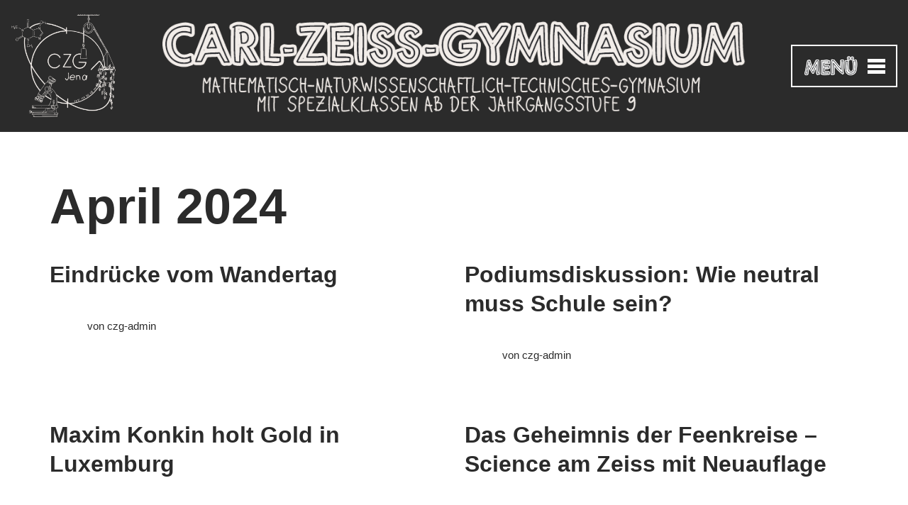

--- FILE ---
content_type: application/javascript
request_url: https://cz-gymnasium.jena.de/wp-content/uploads/custom-css-js/10685.js?v=3318
body_size: 1019
content:
/******* Do not edit this file *******
Simple Custom CSS and JS - by Silkypress.com
Saved: Oct 23 2024 | 18:22:44 */
 


// window.addEventListener ('load', function () {
         //let header = document.querySelector ('header');
console.log('Hostname:', window.location.hostname);
console.log('Pathname:', window.location.pathname);
const uberschriften = document.getElementsByTagName("h2");
console.log(uberschriften);
console.log('This script is running.');
const allowedPaths = ['/berufs-und-studienorientierung/'];

if (allowedPaths.includes(window.location.pathname)) {
  console.log('This script is running.');
	
	const uberschriften = document.getElementsByTagName("h2");
	
	const unterschriften = document.getElementsByClassName("wp-element-caption");

	uberschriften[0].id = "termine";
	 uberschriften[1].id = "beraterin";
	 uberschriften[2].id = "dokumente";
	 uberschriften[3].id = "klasse8";
	 uberschriften[4].id = "klasse9";
	 uberschriften[5].id = "klasse10";
	 uberschriften[6].id = "klasse11";
	 uberschriften[7].id = "klasse12";
	 document.getElementsByTagName("figure")[1].id = "top";
	 
	for(i in unterschriften){
		unterschriften[i].style.fontSize = "1rem";
	}
	
	
} else {
  console.log('This script is not running.');
}
// });

